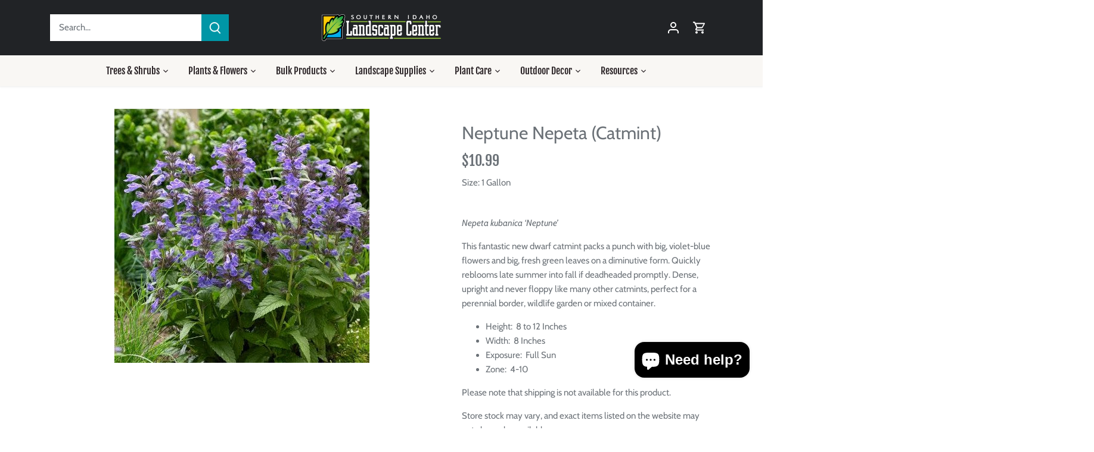

--- FILE ---
content_type: text/javascript; charset=utf-8
request_url: https://www.southernidaholandscapecenter.com/products/neptune-nepeta-catmint.js
body_size: 884
content:
{"id":6594761785534,"title":"Neptune Nepeta (Catmint)","handle":"neptune-nepeta-catmint","description":"\u003cp\u003e\u003cem\u003eNepeta kubanica ‘Neptune’\u003c\/em\u003e\u003c\/p\u003e\n\u003cp\u003e\u003cspan\u003eThis fantastic new dwarf catmint packs a punch with big, violet-blue flowers and big, fresh green leaves on a diminutive form. Quickly reblooms late summer into fall if deadheaded promptly. Dense, upright and never floppy like many other catmints, perfect for a perennial border, wildlife garden or mixed container.\u003c\/span\u003e\u003c\/p\u003e\n\u003cdiv class=\"col-md-6\"\u003e\n\u003cdiv class=\"m-b-xs\"\u003e\n\u003cul\u003e\n\u003cli\u003eHeight:  8 to 12 Inches\u003c\/li\u003e\n\u003cli\u003eWidth:  8 Inches\u003c\/li\u003e\n\u003cli\u003eExposure:  Full Sun\u003c\/li\u003e\n\u003cli\u003eZone:  4-10\u003c\/li\u003e\n\u003c\/ul\u003e\n\u003cp\u003ePlease note that shipping is not available for this product.\u003c\/p\u003e\n\u003cp\u003eStore stock may vary, and exact items listed on the website may not always be available. \u003c\/p\u003e\n\u003c\/div\u003e\n\u003c\/div\u003e","published_at":"2022-05-25T13:33:12-06:00","created_at":"2021-03-29T19:34:48-06:00","vendor":"Southern Idaho Landscape Center","type":"Perennial","tags":["All Perennials","Sun Perennials"],"price":1099,"price_min":1099,"price_max":1099,"available":true,"price_varies":false,"compare_at_price":null,"compare_at_price_min":0,"compare_at_price_max":0,"compare_at_price_varies":false,"variants":[{"id":39455001313470,"title":"1 Gallon","option1":"1 Gallon","option2":null,"option3":null,"sku":"8925","requires_shipping":true,"taxable":true,"featured_image":{"id":28202166124734,"product_id":6594761785534,"position":1,"created_at":"2021-03-29T19:37:20-06:00","updated_at":"2021-03-29T19:37:20-06:00","alt":null,"width":428,"height":427,"src":"https:\/\/cdn.shopify.com\/s\/files\/1\/0411\/6683\/1765\/products\/nepetaneptune.jpg?v=1617068240","variant_ids":[39455001313470]},"available":true,"name":"Neptune Nepeta (Catmint) - 1 Gallon","public_title":"1 Gallon","options":["1 Gallon"],"price":1099,"weight":45359,"compare_at_price":null,"inventory_management":null,"barcode":"08925","featured_media":{"alt":null,"id":20466448433342,"position":1,"preview_image":{"aspect_ratio":1.002,"height":427,"width":428,"src":"https:\/\/cdn.shopify.com\/s\/files\/1\/0411\/6683\/1765\/products\/nepetaneptune.jpg?v=1617068240"}},"requires_selling_plan":false,"selling_plan_allocations":[]}],"images":["\/\/cdn.shopify.com\/s\/files\/1\/0411\/6683\/1765\/products\/nepetaneptune.jpg?v=1617068240"],"featured_image":"\/\/cdn.shopify.com\/s\/files\/1\/0411\/6683\/1765\/products\/nepetaneptune.jpg?v=1617068240","options":[{"name":"Size","position":1,"values":["1 Gallon"]}],"url":"\/products\/neptune-nepeta-catmint","media":[{"alt":null,"id":20466448433342,"position":1,"preview_image":{"aspect_ratio":1.002,"height":427,"width":428,"src":"https:\/\/cdn.shopify.com\/s\/files\/1\/0411\/6683\/1765\/products\/nepetaneptune.jpg?v=1617068240"},"aspect_ratio":1.002,"height":427,"media_type":"image","src":"https:\/\/cdn.shopify.com\/s\/files\/1\/0411\/6683\/1765\/products\/nepetaneptune.jpg?v=1617068240","width":428}],"requires_selling_plan":false,"selling_plan_groups":[]}